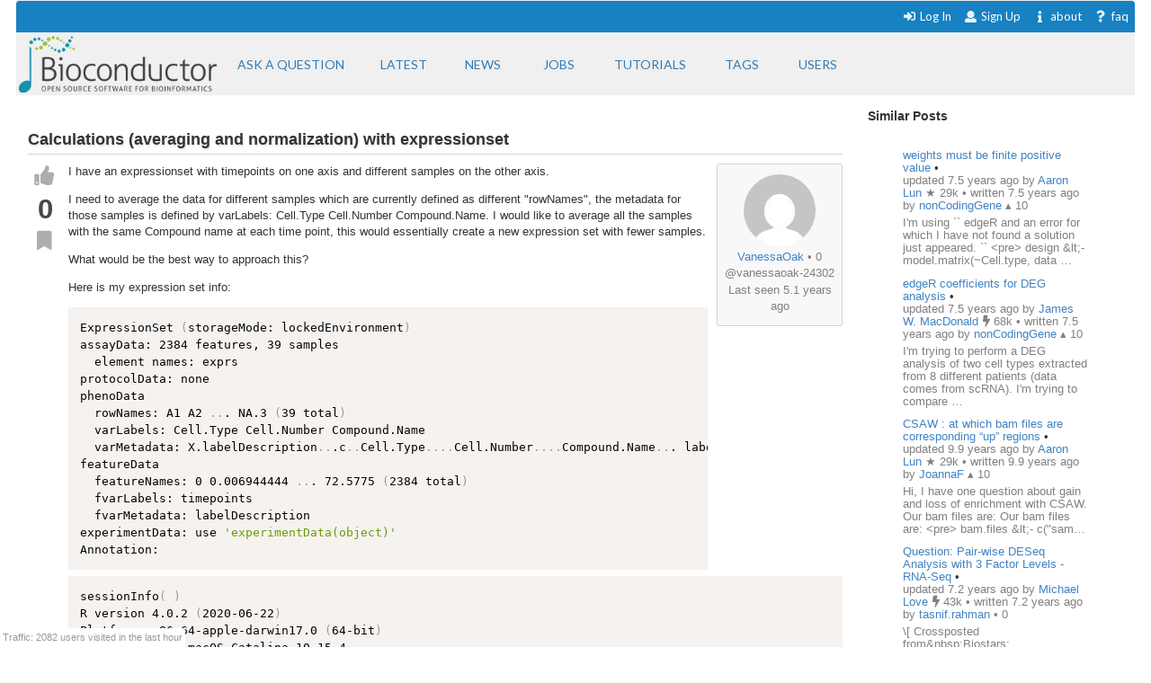

--- FILE ---
content_type: text/html; charset=utf-8
request_url: https://support.bioconductor.org/p/p133353/
body_size: 5921
content:





<html>
<head>

    <title>
        
    Calculations (averaging and normalization) with expressionset

    </title>

    <meta charset="UTF-8">
    <meta name="viewport" content="width=device-width, initial-scale=1">

    
    
    <link rel="icon" href="/static/favicon.ico" type="image/x-icon"/>


    <script src="https://ajax.googleapis.com/ajax/libs/jquery/3.2.1/jquery.min.js"></script>
    
    
    <script async src="https://cdn.jsdelivr.net/npm/mathjax@3/es5/tex-chtml.js" id="MathJax-script"></script>
    <script src="https://ajax.googleapis.com/ajax/libs/jquery/3.2.1/jquery.min.js"></script>
    <script src="https://code.jquery.com/ui/1.12.1/jquery-ui.min.js"></script>
    <link disabled rel="stylesheet" href="//cdn.jsdelivr.net/gh/highlightjs/cdn-release@9.18.0/build/styles/default.min.css">
    <script async src="//cdn.jsdelivr.net/gh/highlightjs/cdn-release@9.18.0/build/highlight.min.js"></script>


    
    
        <!-- Global site tag (gtag.js) - Google Analytics -->
        <script async src="https://www.googletagmanager.com/gtag/js?id=UA-55275703-1"></script>
        <script>
            window.dataLayer = window.dataLayer || [];

            function gtag() {
                dataLayer.push(arguments);
            }

            gtag('js', new Date());

            gtag('config', "UA-55275703-1");
        </script>

    

    
    <link rel="stylesheet" href="/static/CACHE/css/output.b3e21268cb4d.css" type="text/css">

    
    <script src="/static/CACHE/js/output.8d9edd4e014b.js"></script>

    
    

    
    
    <link rel="stylesheet" href="/static/autocomplete/tribute.css" />
    <link rel="stylesheet" href="/static/autocomplete/at.who.css" />
    <link href="/static/pagedown.css" type="text/css" media="all" rel="stylesheet">
    <link href="/static/prism.css" rel="stylesheet">
    <link href="/static/pagedown/demo/browser/demo.css" type="text/css" media="all" rel="stylesheet">


    
    
    <script src="/static/autocomplete/tribute.js"></script>
    <script type="text/javascript" src="/static/pagedown/Markdown.Converter.js"></script>
    <script type="text/javascript" src="/static/pagedown-extra/pagedown/Markdown.Converter.js"></script>
    <script type="text/javascript" src="/static/pagedown/Markdown.Sanitizer.js"></script>
    <script type="text/javascript" src="/static/pagedown/Markdown.Editor.js"></script>
    <script type="text/javascript" src="/static/pagedown-extra/Markdown.Extra.js"></script>
    <script type="text/javascript" src="/static/pagedown_init.js"></script>
    <script src="/static/prism.js"></script>
    <script src="/static/markdown-it.js"></script>
    <script src="/static/autocomplete/at.who.js"></script>



</head>


<body itemscope itemtype="https://schema.org/QAPage">

<div class="ui inverted container main">

    

    <span class="menus">
        
        




<div class="ui top attached text menu" id="menu-topics">
    <div class="ui inverted dimmer"></div>
    
    


    <div class="right menu" id="login-opts">

        
            <a class="item " href="/accounts/login/">
                <i class="sign-in icon"></i>Log In</a>

            <a class="item " href="/accounts/signup/">
                <i class="user icon"></i> Sign Up</a>
        

        <a class="item " href="/info/about/"> <i
                class="info icon"></i>about</a>
        <a class="item  " href="/info/faq/"> <i
                class="question icon"></i> faq
        </a>
    </div>
</div>

        



<div class="ui labeled icon attached pointing menu" id="menu-header">
    
        <div class="header item" id="logo">
            <a href="https://support.bioconductor.org/"><img class="ui image"  src="/static/transparent-logo.png"></a>
        </div>
    

    <a class="item  format add-question" href="/new/post/">
        <span class="">Ask a question</span>
    </a>

    <a class="item  format " href="/">
    <span class="">Latest</span>
    </a>
    <a class=" item  format" href="/t/news/">
    <span class="">News</span>
    </a>
    <a class=" item  format " href="/t/jobs/">
    <span class="">Jobs</span>
    </a>

    <a class=" item  format " href="/t/tutorials/">
    <span class="">Tutorials</span>
    </a>

    <a class=" item   format " href="/t/">
        <span class="">Tags</span>
    </a>

    <a class=" item  format " href="/user/list/">
        <span class="">Users</span>
    </a>

</div>


    </span>

    <span class="phone-menus">
        



    <div class="header item" id="logo">
        <a href="/"><img class="ui image" width="220px" src="/static/transparent-logo.png"></a>
    </div>


<div class="ui labeled icon attached fluid pointing menu" id="menu-header" style="background-color: white">

    <div class="ui left simple dropdown item">

        <i class="bars icon"><i class="dropdown icon"></i></i>
        <div class="menu">
            <a class="item " href="/new/post/">
                <i class=" edit icon"></i>New Post
            </a>

            <a class="item  " href="/">
                <i class=" list icon"></i> Latest
            </a>
            <a class="item   " href="/t/news/">
                <i class=" newspaper icon"></i> News
            </a>
            <a class="item  " href="/t/jobs/">
                <i class=" briefcase icon"></i> Jobs
            </a>

            <a class="item  " href="/t/tutorials/">
                <i class=" info circle icon"></i> Tutorials
            </a>

            <a class="item  " href="/t/">
                <i class="tag icon"></i>Tags
            </a>
            <a class="item " href="/user/list/">
                <i class=" world icon"></i>
                Users
            </a>
        </div>

    </div>


    <div class="ui right simple dropdown  item">
        

    </div>

    <div class="ui right simple dropdown item">

        <i class="user icon"><i class="dropdown icon"></i></i>
        <div class="menu" id="login-opts">
            
                <a class="item " href="/accounts/login/"><i class="sign-in icon"></i>
                    Log In</a>
                <a class="item " href="/accounts/signup/"><i
                        class="arrow circle up icon"></i>
                    Sign Up</a>
            

            <a class="item " href="/info/about/"><i class="info circle icon"></i>About
            </a>
        </div>


    </div>
</div>

    </span>

    
        
        <div class="ui bottom attached segment block">

            

    <div class="ui stackable grid">

        <div class="fit twelve wide content column">
            

    

    <span itemprop="mainEntity" itemscope itemtype="https://schema.org/Question">
    
    <div class="ui vertical segment">
            



<a name="p133353"></a>

<div class="post view open" data-value="p133353">

    
    
        
        <div class="title" itemprop="name">Calculations (averaging and normalization) with expressionset</div>
        <span itemprop="answerCount" style="display: none">1</span>
    

    
    <div class="body"
            >

        
        <div class="voting">
            <button class="ui icon button" data-value="upvote"
                    data-state="0"><i class="thumbs up icon"></i>
            </button>

            <div class="score" itemprop="upvoteCount">0</div>

            <button class="ui icon button" data-value="bookmark"
                    data-state="0"><i class="bookmark icon"></i>
            </button>

            
        </div>


        
        <div class="content">
            <div class="droppable inplace">
                <div class="ui inverted dimmer">
                    <div class="ui text loader">
                        <div class="muted">Entering edit mode</div>
                    </div>
                </div>

                <div class="wrap magnify">

                    
                        




<div class="user_box tablet right">

    <div>
        <a class="" href="/u/VanessaOak-24302/">
            <img class="ui centered circular image" src="https://secure.gravatar.com/avatar/7cff3097a17561176c923150b7be8f44?s=80&amp;d=mp">
        </a>
    </div>

    <div class="muted">


        <div><a href="/u/VanessaOak-24302/">VanessaOak</a>
        


    
        &bull;
    

    0

</div>
        @vanessaoak-24302
        <div>Last seen 5.1 years ago</div>
        <div></div>

    </div>

</div>














                    
                <span  itemprop="text">
                    
                        <p>I have an expressionset with timepoints on one axis and different samples on the other axis.</p>
<p>I need to average the data for different samples which are currently defined as different "rowNames", the metadata for those samples is defined by varLabels: Cell.Type Cell.Number Compound.Name. I would like to average all the samples with the same Compound name at each time point, this would essentially create a new expression set with fewer samples.</p>
<p>What would be the best way to approach this?</p>
<p>Here is my expression set info:</p>
<pre><code>ExpressionSet (storageMode: lockedEnvironment)
assayData: 2384 features, 39 samples 
  element names: exprs 
protocolData: none
phenoData
  rowNames: A1 A2 ... NA.3 (39 total)
  varLabels: Cell.Type Cell.Number Compound.Name
  varMetadata: X.labelDescription...c..Cell.Type....Cell.Number....Compound.Name... labelDescription
featureData
  featureNames: 0 0.006944444 ... 72.5775 (2384 total)
  fvarLabels: timepoints
  fvarMetadata: labelDescription
experimentData: use 'experimentData(object)'
Annotation:
</code></pre>
<pre><code>sessionInfo( )
R version 4.0.2 (2020-06-22)
Platform: x86_64-apple-darwin17.0 (64-bit)
Running under: macOS Catalina 10.15.4

Matrix products: default
BLAS:   /System/Library/Frameworks/Accelerate.framework/Versions/A/Frameworks/vecLib.framework/Versions/A/libBLAS.dylib
LAPACK: /Library/Frameworks/R.framework/Versions/4.0/Resources/lib/libRlapack.dylib

locale:
[1] en_US.UTF-8/en_US.UTF-8/en_US.UTF-8/C/en_US.UTF-8/en_US.UTF-8

attached base packages:
[1] parallel  stats     graphics  grDevices utils     datasets  methods   base     

other attached packages:
 [1] readxl_1.3.1        forcats_0.5.0       stringr_1.4.0       dplyr_1.0.2         purrr_0.3.4        
 [6] readr_1.4.0         tidyr_1.1.2         tibble_3.0.4        ggplot2_3.3.2       tidyverse_1.3.0    
[11] RTCA_1.42.0         gtools_3.8.2        RColorBrewer_1.1-2  Biobase_2.50.0      BiocGenerics_0.36.0

loaded via a namespace (and not attached):
 [1] Rcpp_1.0.5        cellranger_1.1.0  pillar_1.4.7      compiler_4.0.2    dbplyr_2.0.0      tools_4.0.2      
 [7] lubridate_1.7.9.2 jsonlite_1.7.1    lifecycle_0.2.0   gtable_0.3.0      pkgconfig_2.0.3   rlang_0.4.9      
[13] reprex_0.3.0      cli_2.2.0         DBI_1.1.0         rstudioapi_0.13   haven_2.3.1       withr_2.3.0      
[19] xml2_1.3.2        httr_1.4.2        fs_1.5.0          generics_0.1.0    vctrs_0.3.5       hms_0.5.3        
[25] grid_4.0.2        tidyselect_1.1.0  glue_1.4.2        R6_2.5.0          fansi_0.4.1       modelr_0.1.8     
[31] magrittr_2.0.1    backports_1.2.0   scales_1.1.1      ellipsis_0.3.1    rvest_0.3.6       assertthat_0.2.1 
[37] colorspace_2.0-0  utf8_1.1.4        stringi_1.5.3     munsell_0.5.0     broom_0.7.2       crayon_1.3.4
</code></pre>

                    
                </span>
                </div>

                
                
                    
                    <span class="inplace-tags">

    
        
        <a class="ptag" href="/tag/RTCA/">
            RTCA
        </a>
        
    
        
        <a class="ptag" href="/tag/Biobase/">
            Biobase
        </a>
        
    
        
        <a class="ptag" href="/tag/Bioconductor/">
            Bioconductor
        </a>
        
    
        
        <a class="ptag" href="/tag/expressionset/">
            expressionset
        </a>
        
    

    
        &bull; 1.1k views
    

</span>
                

                <time itemprop="dateCreated" datetime="2020-12-03"></time>

                

                




<div class="actions top-level">

    <a class="add-comment ui tiny label">ADD COMMENT</a>

    &bull; <a itemprop="url" href="/p/p133353/#p133353">link</a>

    

    

    

    
    

    <span class="status muted user-info">
        





    
        updated 5.1 years ago by

        <a itemprop="author" itemscope itemtype="https://schema.org/Person"
           href="/u/5106/">
            <span itemprop="name">James W. MacDonald</span>
        </a>

        


    
        <i class="ui muted bolt icon"></i>
    

    68k



        &bull;
    


        written 5.1 years ago by

        <a itemprop="author" itemscope itemtype="https://schema.org/Person"
           href="/u/VanessaOak-24302/">
            <span itemprop="name">VanessaOak</span>
        </a>

        


    
        &bull;
    

    0










    </span>


</div>

<span class="diff-cont"></span>



            </div>

            
            
        </div>

    </div>

</div>





    </div>

    
        
            <div class="ui vertical segment">
                



<a name="p133388"></a>

<div class="post view open" data-value="p133388">

    
    

    
    <div class="body"
            
                itemprop="suggestedAnswer" itemscope itemtype="https://schema.org/Answer"
            >

        
        <div class="voting">
            <button class="ui icon button" data-value="upvote"
                    data-state="0"><i class="thumbs up icon"></i>
            </button>

            <div class="score" itemprop="upvoteCount">0</div>

            <button class="ui icon button" data-value="bookmark"
                    data-state="0"><i class="bookmark icon"></i>
            </button>

            
        </div>


        
        <div class="content">
            <div class="droppable inplace">
                <div class="ui inverted dimmer">
                    <div class="ui text loader">
                        <div class="muted">Entering edit mode</div>
                    </div>
                </div>

                <div class="wrap magnify">

                    
                        




<div class="user_box tablet right">

    <div>
        <a class="" href="/u/5106/">
            <img class="ui centered circular image" src="https://secure.gravatar.com/avatar/0dd8f8ceb19cc43f45cc52c8c656bdf0?s=80&amp;d=robohash">
        </a>
    </div>

    <div class="muted">


        <div><a href="/u/5106/">James W. MacDonald</a>
        


    
        <i class="ui muted bolt icon"></i>
    

    68k

</div>
        @james-w-macdonald-5106
        <div>Last seen 6 hours ago</div>
        <div>United States</div>

    </div>

</div>














                    
                <span  itemprop="text">
                    
                        <p>The easiest way to do that would be to use the <code>avereps</code> function from the <code>limma</code> package.</p>

                    
                </span>
                </div>

                
                

                <time itemprop="dateCreated" datetime="2020-12-04"></time>

                

                




<div class="actions ">

    <a class="add-comment ui tiny label">ADD COMMENT</a>

    &bull; <a itemprop="url" href="/p/p133353/#p133388">link</a>

    

    

    

    
    

    <span class="status muted user-info">
        




    <span>
    
    
        5.1 years ago
    


    <a href="/u/5106/">
        James W. MacDonald
    </a>

    


    
        <i class="ui muted bolt icon"></i>
    

    68k


    </span>







    </span>


</div>

<span class="diff-cont"></span>



            </div>

            
            
        </div>

    </div>

</div>





        </div>
        

</span>

    
    
        <div class="ui info message">
            <p><a class="ui small label" href="/accounts/login/">
                <i class="sign in icon"></i>Login</a> before adding your answer.</p>
        </div>
    

    <script>

        $(document).ready(function () {
            $('#subscribe').dropdown();
            drag_and_drop();
            $('.ui.dropdown').dropdown();
            //var users = "**MISSING**".split(',');
            autocomplete_users();
            //init_pagedown();

            $(this).on('click', '#inplace .save', function () {
                event.preventDefault();
                var post = $(this).closest('.post');
                edit_dropdown_post(post);
            });

            $(this).on('click', '#inplace .create', function () {
                event.preventDefault();
                create_comment();
            });

            $(this).on('click', '.edit-button', function (event) {
                event.preventDefault();
                inplace_form($(this));
            });

            $(this).on('click', ".add-comment", function () {
                inplace_form($(this), true);
            });
            
        });

    </script>


        </div>

        <div class="four wide column sidefeed">

            <div class="ui large wrap-text" id="sidebar">
                

    
    <div class="ui large wrap-text" id="sidebar">

        <div class="title">Similar Posts</div>

        <div class="ui basic segment similar" id="similar">
            <div id="similar-feed" post_uid="p133353"></div>
            <div class="ui inverted dimmer">
                <div class="content">
                    <div class="ui text loader">
                        <div class="muted">Loading Similar Posts</div>
                    </div>
                </div>
            </div>
        </div>
    </div>


            </div>
        </div>

    </div>

    
    <div id="traffic">Traffic: 2082 users visited in the last hour</div>




        </div>
    

    
        


<div class="ui three  center aligned column stackable tiny grid">
    <div class=" left aligned column" style="padding-right: 13%">

        <b>Content</b>
        <a href="/#search-anchor">Search</a><br>
        <a href="/user/list/">Users</a><br>
        <a href="/t/">Tags</a><br>
        <a href="/b/list/">Badges</a>

    </div>
    <div class="left aligned column" style="padding-right: 12%">
        <b>Help</b>
        <a href="/info/about/">About</a><br>
        <a href="/info/faq/">FAQ</a><br>

    </div>
    <div class=" left aligned column">

        <b>Access</b>
        <a href="/info/rss/">RSS</a><br>
        <a href="/info/api/">API</a><br>
        <a href="#">Stats</a>

    </div>
</div>
<div class="ui divider"></div>

<div class="ui vertical center aligned basic segment">
    <p>Use of this site constitutes acceptance of our <a href="/info/policy/">User Agreement and Privacy
        Policy</a>.</p>
    <div class="smaller muted">
        Powered by the <a href="https://github.com/ialbert/biostar-central" class="ui image">
        <img src="/static/images/badge-forum.svg"></a> version 2.3.6
    </div>

</div>
    

    

</div>


</body>


</html>


--- FILE ---
content_type: text/css
request_url: https://support.bioconductor.org/static/pagedown/demo/browser/demo.css
body_size: 1789
content:
body 
{ 
	background-color: White;
    font-family: sans-serif;
}

blockquote {
	border-left: 2px dotted #888;
	padding-left: 5px;
	background: #d0f0ff;
}

.wmd-panel
{
	margin-left: 25%;
	margin-right: 25%;
	width: 50%;
	min-width: 500px;
}

.wmd-button-bar 
{
	width: 100%;
	background-color: Silver; 
}

.wmd-input 
{ 
	height: 300px;
	width: 100%;
	background-color: Gainsboro;
	border: 1px solid DarkGray;
}

.wmd-preview 
{ 
	background-color: #c0e0ff; 
}

.wmd-button-row 
{
	position: relative; 
	margin-left: 5px;
	margin-right: 5px;
	margin-bottom: 5px;
	margin-top: 10px;
	padding: 0px;  
	height: 20px;
}

.wmd-spacer
{
	width: 1px; 
	height: 20px; 
	margin-left: 14px;
	
	position: absolute;
	background-color: Silver;
	display: inline-block; 
	list-style: none;
}

.wmd-button {
    width: 20px;
    height: 20px;
    padding-left: 2px;
    padding-right: 3px;
    position: absolute;
    display: inline-block;
    list-style: none;
    cursor: pointer;
}

.wmd-button > span {
    background-image: url(../../wmd-buttons.png);
    background-repeat: no-repeat;
    background-position: 0px 0px;
    width: 20px;
    height: 20px;
    display: inline-block;
}

.wmd-spacer1
{
    left: 50px;
}
.wmd-spacer2
{
    left: 175px;
}
.wmd-spacer3
{
    left: 300px;
}




.wmd-prompt-background
{
	background-color: Black;
}

.wmd-prompt-dialog
{
	border: 1px solid #999999;
	background-color: #F5F5F5;
}

.wmd-prompt-dialog > div {
	font-size: 0.8em;
	font-family: arial, helvetica, sans-serif;
}


.wmd-prompt-dialog > form > input[type="text"] {
	border: 1px solid #999999;
	color: black;
}

.wmd-prompt-dialog > form > input[type="button"]{
	border: 1px solid #888888;
	font-family: trebuchet MS, helvetica, sans-serif;
	font-size: 0.8em;
	font-weight: bold;
}


--- FILE ---
content_type: application/javascript
request_url: https://support.bioconductor.org/static/pagedown/Markdown.Sanitizer.js
body_size: 4895
content:
(function () {
    var output, Converter;
    if (typeof exports === "object" && typeof require === "function") { // we're in a CommonJS (e.g. Node.js) module
        output = exports;
        Converter = require("./Markdown.Converter").Converter;
    } else {
        output = window.Markdown;
        Converter = output.Converter;
    }
        
    output.getSanitizingConverter = function () {
        var converter = new Converter();
        converter.hooks.chain("postConversion", sanitizeHtml);
        converter.hooks.chain("postConversion", balanceTags);
        return converter;
    }

    function sanitizeHtml(html) {
        return html.replace(/<[^>]*>?/gi, sanitizeTag);
    }

    // (tags that can be opened/closed) | (tags that stand alone)
    var basic_tag_whitelist = /^(<\/?(b|blockquote|code|del|dd|dl|dt|em|h1|h2|h3|i|kbd|li|ol(?: start="\d+")?|p|pre|s|sup|sub|strong|strike|ul)>|<(br|hr)\s?\/?>)$/i;
    // <a href="url..." optional title>|</a>
    var a_white = /^(<a\shref="((https?|ftp):\/\/|\/)[-A-Za-z0-9+&@#\/%?=~_|!:,.;\(\)*[\]$]+"(\stitle="[^"<>]+")?\s?>|<\/a>)$/i;

    // <img src="url..." optional width  optional height  optional alt  optional title
    var img_white = /^(<img\ssrc="(https?:\/\/|\/)[-A-Za-z0-9+&@#\/%?=~_|!:,.;\(\)*[\]$]+"(\swidth="\d{1,3}")?(\sheight="\d{1,3}")?(\salt="[^"<>]*")?(\stitle="[^"<>]*")?\s?\/?>)$/i;

    function sanitizeTag(tag) {
        if (tag.match(basic_tag_whitelist) || tag.match(a_white) || tag.match(img_white))
            return tag;
        else {
            var anyChange = false;
            // if it looks like it *might* be valid, then try percent-encoding illegal characters in the src or href attribute
            // and then try the whitelist again -- if that fixes it, then replace the found tag with the fixed one.
            var encoded = tag.replace(/^(<a href="|<img src=")([^"]*)/i, function (wholematch, prefix, url) {
                return prefix + url.replace(/[^-A-Za-z0-9+&@#\/%?=~_|!:,.;\(\)*[\]$]/g, function (c) {
                    anyChange = true;
                    if (c == "'") // this is the only character that isn't in our whitelist and that is returned unchanged by encodeURIComponent()
                        return "%27";
                    else
                        return encodeURIComponent(c);
                    
                });
            });
            if (anyChange && (encoded.match(a_white) || encoded.match(img_white)))
                return encoded;
        }
        return "";
    }

    /// <summary>
    /// attempt to balance HTML tags in the html string
    /// by removing any unmatched opening or closing tags
    /// IMPORTANT: we *assume* HTML has *already* been 
    /// sanitized and is safe/sane before balancing!
    /// 
    /// adapted from CODESNIPPET: A8591DBA-D1D3-11DE-947C-BA5556D89593
    /// </summary>
    function balanceTags(html) {

        if (html == "")
            return "";

        var re = /<\/?\w+[^>]*(\s|$|>)/g;
        // convert everything to lower case; this makes
        // our case insensitive comparisons easier
        var tags = html.toLowerCase().match(re);

        // no HTML tags present? nothing to do; exit now
        var tagcount = (tags || []).length;
        if (tagcount == 0)
            return html;

        var tagname, tag;
        var ignoredtags = "<p><img><br><li><hr>";
        var match;
        var tagpaired = [];
        var tagremove = [];
        var needsRemoval = false;

        // loop through matched tags in forward order
        for (var ctag = 0; ctag < tagcount; ctag++) {
            tagname = tags[ctag].replace(/<\/?(\w+).*/, "$1");
            // skip any already paired tags
            // and skip tags in our ignore list; assume they're self-closed
            if (tagpaired[ctag] || ignoredtags.search("<" + tagname + ">") > -1)
                continue;

            tag = tags[ctag];
            match = -1;

            if (!/^<\//.test(tag)) {
                // this is an opening tag
                // search forwards (next tags), look for closing tags
                for (var ntag = ctag + 1; ntag < tagcount; ntag++) {
                    if (!tagpaired[ntag] && tags[ntag] == "</" + tagname + ">") {
                        match = ntag;
                        break;
                    }
                }
            }

            if (match == -1)
                needsRemoval = tagremove[ctag] = true; // mark for removal
            else
                tagpaired[match] = true; // mark paired
        }

        if (!needsRemoval)
            return html;

        // delete all orphaned tags from the string

        var ctag = 0;
        html = html.replace(re, function (match) {
            var res = tagremove[ctag] ? "" : match;
            ctag++;
            return res;
        });
        return html;
    }
})();
